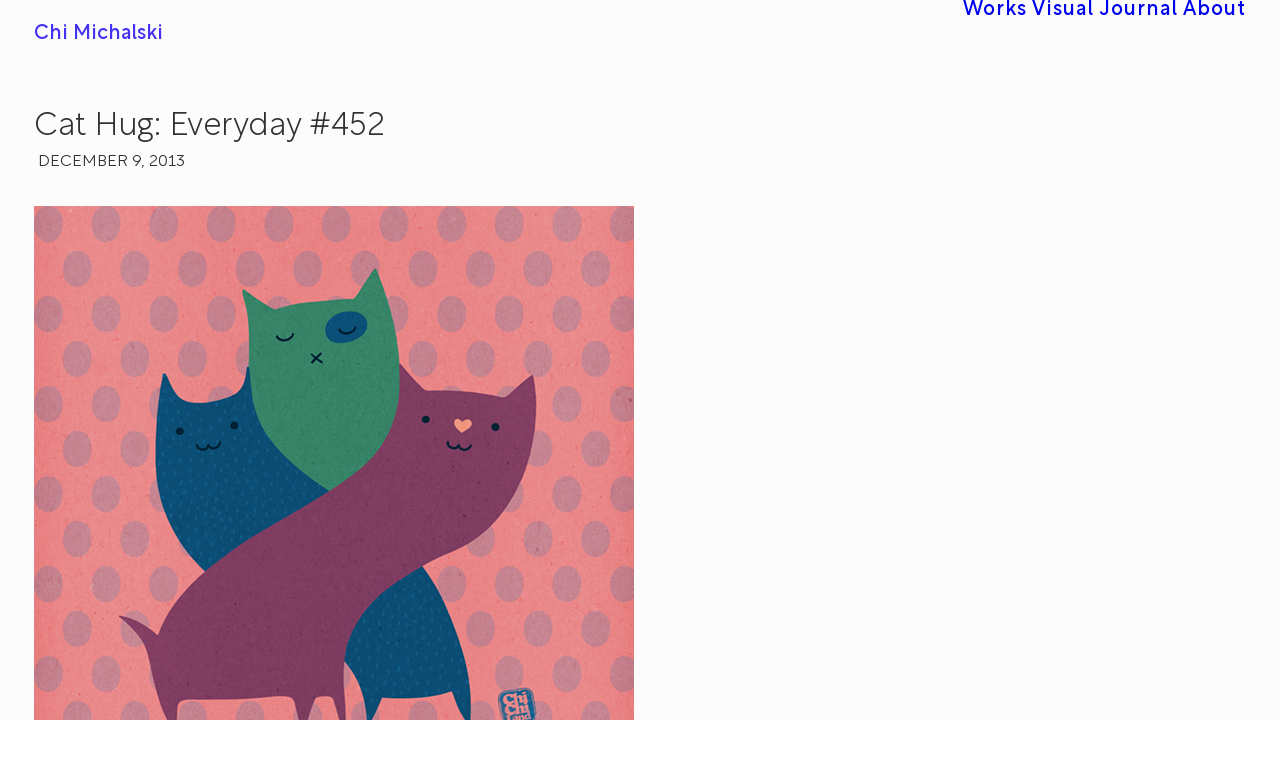

--- FILE ---
content_type: text/html; charset=UTF-8
request_url: https://chichiland.com/2013/12/cat-hug-everyday-452/
body_size: 9202
content:
<!DOCTYPE html>
<html class="no-touch" lang="en-US" xmlns="http://www.w3.org/1999/xhtml">
<head>
<meta http-equiv="Content-Type" content="text/html; charset=UTF-8">
<meta name="viewport" content="width=device-width, initial-scale=1">
<link rel="profile" href="https://gmpg.org/xfn/11">
<link rel="pingback" href="https://chichiland.com/xmlrpc.php">
<meta name='robots' content='index, follow, max-image-preview:large, max-snippet:-1, max-video-preview:-1' />

	<!-- This site is optimized with the Yoast SEO plugin v26.8 - https://yoast.com/product/yoast-seo-wordpress/ -->
	<title>Cat Hug: Everyday #452 - Chi Michalski</title>
	<link rel="canonical" href="https://chichiland.com/2013/12/cat-hug-everyday-452/" />
	<meta property="og:locale" content="en_US" />
	<meta property="og:type" content="article" />
	<meta property="og:title" content="Cat Hug: Everyday #452 - Chi Michalski" />
	<meta property="og:url" content="https://chichiland.com/2013/12/cat-hug-everyday-452/" />
	<meta property="og:site_name" content="Chi Michalski" />
	<meta property="article:publisher" content="https://www.facebook.com/chichilandeveryday" />
	<meta property="article:published_time" content="2013-12-09T21:49:33+00:00" />
	<meta property="article:modified_time" content="2016-04-18T02:12:22+00:00" />
	<meta property="og:image" content="https://chichiland.com/wp-content/uploads/2014/07/2013-12-09_CatHug_SMALL.jpg" />
	<meta property="og:image:width" content="600" />
	<meta property="og:image:height" content="600" />
	<meta property="og:image:type" content="image/jpeg" />
	<meta name="author" content="admin" />
	<meta name="twitter:card" content="summary_large_image" />
	<meta name="twitter:label1" content="Written by" />
	<meta name="twitter:data1" content="admin" />
	<script type="application/ld+json" class="yoast-schema-graph">{"@context":"https://schema.org","@graph":[{"@type":"Article","@id":"https://chichiland.com/2013/12/cat-hug-everyday-452/#article","isPartOf":{"@id":"https://chichiland.com/2013/12/cat-hug-everyday-452/"},"author":{"name":"admin","@id":"https://chichiland.com/#/schema/person/14bcb066e5dc3bd94edc9d4a02c8a136"},"headline":"Cat Hug: Everyday #452","datePublished":"2013-12-09T21:49:33+00:00","dateModified":"2016-04-18T02:12:22+00:00","mainEntityOfPage":{"@id":"https://chichiland.com/2013/12/cat-hug-everyday-452/"},"wordCount":39,"commentCount":0,"image":{"@id":"https://chichiland.com/2013/12/cat-hug-everyday-452/#primaryimage"},"thumbnailUrl":"https://chichiland.com/wp-content/uploads/2014/07/2013-12-09_CatHug_SMALL.jpg","keywords":["pattern","purple","pink","love","dots","friends","hug","trio","cats","three","twist"],"articleSection":["Everyday Project","Cat Week"],"inLanguage":"en-US","potentialAction":[{"@type":"CommentAction","name":"Comment","target":["https://chichiland.com/2013/12/cat-hug-everyday-452/#respond"]}]},{"@type":"WebPage","@id":"https://chichiland.com/2013/12/cat-hug-everyday-452/","url":"https://chichiland.com/2013/12/cat-hug-everyday-452/","name":"Cat Hug: Everyday #452 - Chi Michalski","isPartOf":{"@id":"https://chichiland.com/#website"},"primaryImageOfPage":{"@id":"https://chichiland.com/2013/12/cat-hug-everyday-452/#primaryimage"},"image":{"@id":"https://chichiland.com/2013/12/cat-hug-everyday-452/#primaryimage"},"thumbnailUrl":"https://chichiland.com/wp-content/uploads/2014/07/2013-12-09_CatHug_SMALL.jpg","datePublished":"2013-12-09T21:49:33+00:00","dateModified":"2016-04-18T02:12:22+00:00","author":{"@id":"https://chichiland.com/#/schema/person/14bcb066e5dc3bd94edc9d4a02c8a136"},"breadcrumb":{"@id":"https://chichiland.com/2013/12/cat-hug-everyday-452/#breadcrumb"},"inLanguage":"en-US","potentialAction":[{"@type":"ReadAction","target":["https://chichiland.com/2013/12/cat-hug-everyday-452/"]}]},{"@type":"ImageObject","inLanguage":"en-US","@id":"https://chichiland.com/2013/12/cat-hug-everyday-452/#primaryimage","url":"https://chichiland.com/wp-content/uploads/2014/07/2013-12-09_CatHug_SMALL.jpg","contentUrl":"https://chichiland.com/wp-content/uploads/2014/07/2013-12-09_CatHug_SMALL.jpg","width":600,"height":600},{"@type":"BreadcrumbList","@id":"https://chichiland.com/2013/12/cat-hug-everyday-452/#breadcrumb","itemListElement":[{"@type":"ListItem","position":1,"name":"Home","item":"https://chichiland.com/"},{"@type":"ListItem","position":2,"name":"Cat Hug: Everyday #452"}]},{"@type":"WebSite","@id":"https://chichiland.com/#website","url":"https://chichiland.com/","name":"Chi Michalski","description":"Art &amp; Times of Chi","potentialAction":[{"@type":"SearchAction","target":{"@type":"EntryPoint","urlTemplate":"https://chichiland.com/?s={search_term_string}"},"query-input":{"@type":"PropertyValueSpecification","valueRequired":true,"valueName":"search_term_string"}}],"inLanguage":"en-US"},{"@type":"Person","@id":"https://chichiland.com/#/schema/person/14bcb066e5dc3bd94edc9d4a02c8a136","name":"admin","image":{"@type":"ImageObject","inLanguage":"en-US","@id":"https://chichiland.com/#/schema/person/image/","url":"https://secure.gravatar.com/avatar/a3b5b609097931857e8a910e48f382a8052668f5a18bb7612b6878ecb661afc8?s=96&d=mm&r=pg","contentUrl":"https://secure.gravatar.com/avatar/a3b5b609097931857e8a910e48f382a8052668f5a18bb7612b6878ecb661afc8?s=96&d=mm&r=pg","caption":"admin"},"sameAs":["http://qubahq.com/"]}]}</script>
	<!-- / Yoast SEO plugin. -->


<link rel="alternate" type="application/rss+xml" title="Chi Michalski &raquo; Feed" href="https://chichiland.com/feed/" />
<link rel="alternate" type="application/rss+xml" title="Chi Michalski &raquo; Comments Feed" href="https://chichiland.com/comments/feed/" />
<link rel="alternate" type="application/rss+xml" title="Chi Michalski &raquo; Cat Hug: Everyday #452 Comments Feed" href="https://chichiland.com/2013/12/cat-hug-everyday-452/feed/" />
<style id='wp-img-auto-sizes-contain-inline-css' type='text/css'>
img:is([sizes=auto i],[sizes^="auto," i]){contain-intrinsic-size:3000px 1500px}
/*# sourceURL=wp-img-auto-sizes-contain-inline-css */
</style>
<style id='classic-theme-styles-inline-css' type='text/css'>
/*! This file is auto-generated */
.wp-block-button__link{color:#fff;background-color:#32373c;border-radius:9999px;box-shadow:none;text-decoration:none;padding:calc(.667em + 2px) calc(1.333em + 2px);font-size:1.125em}.wp-block-file__button{background:#32373c;color:#fff;text-decoration:none}
/*# sourceURL=/wp-includes/css/classic-themes.min.css */
</style>
<link rel='stylesheet' id='uncode-style-css' href='https://chichiland.com/wp-content/themes/uncode/library/css/style-core.css?ver=796024898' type='text/css' media='all' />
<style id='uncode-style-inline-css' type='text/css'>

@media (min-width: 960px) { 
		.limit-width { max-width: 1440px; margin: auto;}
		.menu-container:not(.grid-filters) .menu-horizontal ul.menu-smart .megamenu-block-wrapper > .vc_row[data-parent="true"].limit-width:not(.row-parent-limit) { max-width: calc(1440px - 72px); }
		}
#changer-back-color { transition: background-color 1000ms cubic-bezier(0.25, 1, 0.5, 1) !important; } #changer-back-color > div { transition: opacity 1000ms cubic-bezier(0.25, 1, 0.5, 1) !important; } body.bg-changer-init.disable-hover .main-wrapper .style-light,  body.bg-changer-init.disable-hover .main-wrapper .style-light h1,  body.bg-changer-init.disable-hover .main-wrapper .style-light h2, body.bg-changer-init.disable-hover .main-wrapper .style-light h3, body.bg-changer-init.disable-hover .main-wrapper .style-light h4, body.bg-changer-init.disable-hover .main-wrapper .style-light h5, body.bg-changer-init.disable-hover .main-wrapper .style-light h6, body.bg-changer-init.disable-hover .main-wrapper .style-light a, body.bg-changer-init.disable-hover .main-wrapper .style-dark, body.bg-changer-init.disable-hover .main-wrapper .style-dark h1, body.bg-changer-init.disable-hover .main-wrapper .style-dark h2, body.bg-changer-init.disable-hover .main-wrapper .style-dark h3, body.bg-changer-init.disable-hover .main-wrapper .style-dark h4, body.bg-changer-init.disable-hover .main-wrapper .style-dark h5, body.bg-changer-init.disable-hover .main-wrapper .style-dark h6, body.bg-changer-init.disable-hover .main-wrapper .style-dark a { transition: color 1000ms cubic-bezier(0.25, 1, 0.5, 1) !important; }
/*# sourceURL=uncode-style-inline-css */
</style>
<link rel='stylesheet' id='lenis-scroll-style-css' href='https://chichiland.com/wp-content/themes/uncode/library/css/style-lenis.css?ver=all' type='text/css' media='all' />
<link rel='stylesheet' id='uncode-style-iconbox-css' href='https://chichiland.com/wp-content/themes/uncode/library/css/style-iconbox.css?ver=all' type='text/css' media='all' />
<link rel='stylesheet' id='uncode-style-utils-css' href='https://chichiland.com/wp-content/themes/uncode/library/css/style-utils.css?ver=all' type='text/css' media='all' />
<link rel='stylesheet' id='uncode-icons-css' href='https://chichiland.com/wp-content/themes/uncode/library/css/uncode-icons.css?ver=796024898' type='text/css' media='all' />
<link rel='stylesheet' id='uncode-custom-style-css' href='https://chichiland.com/wp-content/themes/uncode/library/css/style-custom.css?ver=796024898' type='text/css' media='all' />
<style id='uncode-custom-style-inline-css' type='text/css'>
body {font-weight:350;}#menu-main-menu a,#main-logo .text-logo {font-size:clamp(1.25rem, 1.25vw, 1.5rem) !important;font-weight:425;}.site-footer .footer-last {font-size:0.8em !important;}.site-footer .footer-last:not(.footer-center) .social-icon i, .uncode-vc-social:not(.icons-lead) .social-icon i {font-size:1.8em;}#colophon .row-parent {padding-top:0.5rem !important;padding-bottom:0.5rem !important;}@media (max-width:959px) {footer .footer-last {padding-top:0px;padding-bottom:0px;}}.menu-sidebar p, .site-footer div, .site-footer a {color:#4431F1;}.row-navigation {margin:36px 0px 0px 0px !important;}.row-navigation .row-parent { padding:18px !important;}.post-navigation { padding-bottom:0px !important; }.btn {padding:1rem 3rem !important;}.footer-scroll-circle .scroll-top i.btn-default {color:#ffffff !important;background-color:#f970cc !important;border-color:#f970cc !important;}.footer-scroll-top {right:32px;}@media (min-width:960px) {.footer-scroll-top.footer-scroll-higher {bottom:80px;}}@media (max-width:959px) {.footer-scroll-top.footer-scroll-higher {bottom:32px;}}.post-info {font-size:clamp(1rem, 0.75vw, 1.125rem) !important;margin-top:8px;padding-left:4px;}#chichiland-cta #shorty-zaggy .single-wrapper {max-width:calc(clamp(2.8125rem, 3vw, 4.125rem)*7) !important;}@media (min-width:960px) {.no-gutter .tmb-iso-w10 {width:20% !important;}.tmb > .t-inside {width:100%;width:calc(100% + 1px);}}@media (min-width:960px) {#logo-container-mobile {padding:clamp(1.5rem, 1.56vw, 2.5rem) 0px !important;}}@media (min-width:960px) {.menu-accordion .menu-smart a {padding:16px 42px 16px 42px;line-height:1.4em;}.vmenu-container .navbar-social ul {padding:36px 42px 0px 42px;}.vmenu-footer {padding:21px 42px 18px 42px;}}.header-content-inner .category-info { display:none !important; }.header-wrapper .header-content-inner {padding-top:40px !important;padding-bottom:36px !important;}@media (min-width:960px) {.isotope-footer .limit-width { margin-left:auto;max-width:500px;}}.row-navigation {outline-width:0px;outline-style:none !important;}.post-wrapper .post-footer {border-top-width:0px;border-top-style:none !important;}.post-info .author-info {visibility:hidden;}#chichiland_search_result_listing_module .t-entry-meta { display:none !important; }#chichiland_search_result_listing_module .t-entry-excerpt { display:none !important; }.intro-100-2020, .intro-100-2020 strong {color:#000;}.intro-100-2020 a { font-weight:600 !important; color:#fe5f46 !important;}#gallery-720156 {background:#eac7b3;}#gallery-yhtgyhtg {background:#f0ca9d;}#gallery-985h43s {background:#e0b4a7;}#gallery--79ytt {background:#f5cbc6;}#gallery--uyfedw823 {background:#eabd90;}#gallery--yrfe {background:#e8bbab;}#gallery--n908y {background:#fbd0bb;}#gallery--fdklj {background:#f1c8b7;}#gallery--hgfdhg {background:#efccb4;}#gallery--6rt5f {background:#ebd7c1;}#gallery--dsvczjfdsvkj {background:#edd3c2;}#gallery--kudqu3 {background:#f2d2ec;}#gallery--khgf7523 {background:#f1cfc0;}@media (min-width:960px) {article .limit-width {max-width:1440px;}}.cozybox-credits, .cozybox-credits strong,.cozybox-credits a {color:#ffffff !important;}body.textual-accent-color .post-content > div.cozybox-credits p:not(.entry-small):not(.panel-title):not(.t-entry-member-social) a:not(.btn) {color:#ffffff !important;}#credits-my-neighborhood a { font-weight:600 !important; color:#FFADD6 !important;}.menu-bloginfo h3 {font-size:clamp(1rem, 0.75vw, 1.5rem) !important;padding:1rem;}.col-lg-0 {width:100%; !important;}
/*# sourceURL=uncode-custom-style-inline-css */
</style>
<script type="text/javascript" id="uncode-init-js-extra">
/* <![CDATA[ */
var SiteParameters = {"days":"days","hours":"hours","minutes":"minutes","seconds":"seconds","constant_scroll":"on","scroll_speed":"9","parallax_factor":"0.25","loading":"Loading\u2026","slide_name":"slide","slide_footer":"footer","ajax_url":"https://chichiland.com/wp-admin/admin-ajax.php","nonce_adaptive_images":"3ddb87f2b7","nonce_srcset_async":"a38df3f469","enable_debug":"","block_mobile_videos":"","is_frontend_editor":"","main_width":["1440","px"],"mobile_parallax_allowed":"","listen_for_screen_update":"1","wireframes_plugin_active":"","sticky_elements":"off","resize_quality":"95","register_metadata":"1","bg_changer_time":"1000","update_wc_fragments":"1","optimize_shortpixel_image":"","menu_mobile_offcanvas_gap":"45","custom_cursor_selector":"[href], .trigger-overlay, .owl-next, .owl-prev, .owl-dot, input[type=\"submit\"], input[type=\"checkbox\"], button[type=\"submit\"], a[class^=\"ilightbox\"], .ilightbox-thumbnail, .ilightbox-prev, .ilightbox-next, .overlay-close, .unmodal-close, .qty-inset \u003E span, .share-button li, .uncode-post-titles .tmb.tmb-click-area, .btn-link, .tmb-click-row .t-inside, .lg-outer button, .lg-thumb img, a[data-lbox], .uncode-close-offcanvas-overlay, .uncode-nav-next, .uncode-nav-prev, .uncode-nav-index","mobile_parallax_animation":"","lbox_enhanced":"","native_media_player":"","vimeoPlayerParams":"?autoplay=0","ajax_filter_key_search":"key","ajax_filter_key_unfilter":"unfilter","index_pagination_disable_scroll":"","index_pagination_scroll_to":"","uncode_wc_popup_cart_qty":"","disable_hover_hack":"","uncode_nocookie":"","menuHideOnClick":"1","menuShowOnClick":"","smoothScroll":"off","smoothScrollDisableHover":"","smoothScrollQuery":"960","uncode_force_onepage_dots":"","uncode_smooth_scroll_safe":"","uncode_lb_add_galleries":", .gallery","uncode_lb_add_items":", .gallery .gallery-item a","uncode_prev_label":"Previous","uncode_next_label":"Next","uncode_slide_label":"Slide","uncode_share_label":"Share on %","uncode_has_ligatures":"","uncode_is_accessible":"","uncode_carousel_itemSelector":"*:not(.hidden)","uncode_limit_width":"1440px"};
//# sourceURL=uncode-init-js-extra
/* ]]> */
</script>
<script type="text/javascript" src="https://chichiland.com/wp-content/themes/uncode/library/js/init.js?ver=796024898" id="uncode-init-js"></script>
<script></script><link rel="https://api.w.org/" href="https://chichiland.com/wp-json/" /><link rel="alternate" title="JSON" type="application/json" href="https://chichiland.com/wp-json/wp/v2/posts/970" /><link rel="EditURI" type="application/rsd+xml" title="RSD" href="https://chichiland.com/xmlrpc.php?rsd" />
<meta name="generator" content="WordPress 6.9" />
<link rel='shortlink' href='https://chichiland.com/?p=970' />
<script type='text/javascript' src='//use.typekit.com/cyh3fcx.js'></script>
<script type='text/javascript'>try{Typekit.load();}catch(e){}</script>
<style type="text/css">.recentcomments a{display:inline !important;padding:0 !important;margin:0 !important;}</style><link rel="icon" href="https://chichiland.com/wp-content/uploads/2025/01/cropped-ChiChiLand-2025-Logo-1024px-32x32.webp" sizes="32x32" />
<link rel="icon" href="https://chichiland.com/wp-content/uploads/2025/01/cropped-ChiChiLand-2025-Logo-1024px-192x192.webp" sizes="192x192" />
<link rel="apple-touch-icon" href="https://chichiland.com/wp-content/uploads/2025/01/cropped-ChiChiLand-2025-Logo-1024px-180x180.webp" />
<meta name="msapplication-TileImage" content="https://chichiland.com/wp-content/uploads/2025/01/cropped-ChiChiLand-2025-Logo-1024px-270x270.webp" />
<noscript><style> .wpb_animate_when_almost_visible { opacity: 1; }</style></noscript><style id='global-styles-inline-css' type='text/css'>
:root{--wp--preset--aspect-ratio--square: 1;--wp--preset--aspect-ratio--4-3: 4/3;--wp--preset--aspect-ratio--3-4: 3/4;--wp--preset--aspect-ratio--3-2: 3/2;--wp--preset--aspect-ratio--2-3: 2/3;--wp--preset--aspect-ratio--16-9: 16/9;--wp--preset--aspect-ratio--9-16: 9/16;--wp--preset--color--black: #000000;--wp--preset--color--cyan-bluish-gray: #abb8c3;--wp--preset--color--white: #ffffff;--wp--preset--color--pale-pink: #f78da7;--wp--preset--color--vivid-red: #cf2e2e;--wp--preset--color--luminous-vivid-orange: #ff6900;--wp--preset--color--luminous-vivid-amber: #fcb900;--wp--preset--color--light-green-cyan: #7bdcb5;--wp--preset--color--vivid-green-cyan: #00d084;--wp--preset--color--pale-cyan-blue: #8ed1fc;--wp--preset--color--vivid-cyan-blue: #0693e3;--wp--preset--color--vivid-purple: #9b51e0;--wp--preset--gradient--vivid-cyan-blue-to-vivid-purple: linear-gradient(135deg,rgb(6,147,227) 0%,rgb(155,81,224) 100%);--wp--preset--gradient--light-green-cyan-to-vivid-green-cyan: linear-gradient(135deg,rgb(122,220,180) 0%,rgb(0,208,130) 100%);--wp--preset--gradient--luminous-vivid-amber-to-luminous-vivid-orange: linear-gradient(135deg,rgb(252,185,0) 0%,rgb(255,105,0) 100%);--wp--preset--gradient--luminous-vivid-orange-to-vivid-red: linear-gradient(135deg,rgb(255,105,0) 0%,rgb(207,46,46) 100%);--wp--preset--gradient--very-light-gray-to-cyan-bluish-gray: linear-gradient(135deg,rgb(238,238,238) 0%,rgb(169,184,195) 100%);--wp--preset--gradient--cool-to-warm-spectrum: linear-gradient(135deg,rgb(74,234,220) 0%,rgb(151,120,209) 20%,rgb(207,42,186) 40%,rgb(238,44,130) 60%,rgb(251,105,98) 80%,rgb(254,248,76) 100%);--wp--preset--gradient--blush-light-purple: linear-gradient(135deg,rgb(255,206,236) 0%,rgb(152,150,240) 100%);--wp--preset--gradient--blush-bordeaux: linear-gradient(135deg,rgb(254,205,165) 0%,rgb(254,45,45) 50%,rgb(107,0,62) 100%);--wp--preset--gradient--luminous-dusk: linear-gradient(135deg,rgb(255,203,112) 0%,rgb(199,81,192) 50%,rgb(65,88,208) 100%);--wp--preset--gradient--pale-ocean: linear-gradient(135deg,rgb(255,245,203) 0%,rgb(182,227,212) 50%,rgb(51,167,181) 100%);--wp--preset--gradient--electric-grass: linear-gradient(135deg,rgb(202,248,128) 0%,rgb(113,206,126) 100%);--wp--preset--gradient--midnight: linear-gradient(135deg,rgb(2,3,129) 0%,rgb(40,116,252) 100%);--wp--preset--font-size--small: 13px;--wp--preset--font-size--medium: 20px;--wp--preset--font-size--large: 36px;--wp--preset--font-size--x-large: 42px;--wp--preset--spacing--20: 0.44rem;--wp--preset--spacing--30: 0.67rem;--wp--preset--spacing--40: 1rem;--wp--preset--spacing--50: 1.5rem;--wp--preset--spacing--60: 2.25rem;--wp--preset--spacing--70: 3.38rem;--wp--preset--spacing--80: 5.06rem;--wp--preset--shadow--natural: 6px 6px 9px rgba(0, 0, 0, 0.2);--wp--preset--shadow--deep: 12px 12px 50px rgba(0, 0, 0, 0.4);--wp--preset--shadow--sharp: 6px 6px 0px rgba(0, 0, 0, 0.2);--wp--preset--shadow--outlined: 6px 6px 0px -3px rgb(255, 255, 255), 6px 6px rgb(0, 0, 0);--wp--preset--shadow--crisp: 6px 6px 0px rgb(0, 0, 0);}:where(.is-layout-flex){gap: 0.5em;}:where(.is-layout-grid){gap: 0.5em;}body .is-layout-flex{display: flex;}.is-layout-flex{flex-wrap: wrap;align-items: center;}.is-layout-flex > :is(*, div){margin: 0;}body .is-layout-grid{display: grid;}.is-layout-grid > :is(*, div){margin: 0;}:where(.wp-block-columns.is-layout-flex){gap: 2em;}:where(.wp-block-columns.is-layout-grid){gap: 2em;}:where(.wp-block-post-template.is-layout-flex){gap: 1.25em;}:where(.wp-block-post-template.is-layout-grid){gap: 1.25em;}.has-black-color{color: var(--wp--preset--color--black) !important;}.has-cyan-bluish-gray-color{color: var(--wp--preset--color--cyan-bluish-gray) !important;}.has-white-color{color: var(--wp--preset--color--white) !important;}.has-pale-pink-color{color: var(--wp--preset--color--pale-pink) !important;}.has-vivid-red-color{color: var(--wp--preset--color--vivid-red) !important;}.has-luminous-vivid-orange-color{color: var(--wp--preset--color--luminous-vivid-orange) !important;}.has-luminous-vivid-amber-color{color: var(--wp--preset--color--luminous-vivid-amber) !important;}.has-light-green-cyan-color{color: var(--wp--preset--color--light-green-cyan) !important;}.has-vivid-green-cyan-color{color: var(--wp--preset--color--vivid-green-cyan) !important;}.has-pale-cyan-blue-color{color: var(--wp--preset--color--pale-cyan-blue) !important;}.has-vivid-cyan-blue-color{color: var(--wp--preset--color--vivid-cyan-blue) !important;}.has-vivid-purple-color{color: var(--wp--preset--color--vivid-purple) !important;}.has-black-background-color{background-color: var(--wp--preset--color--black) !important;}.has-cyan-bluish-gray-background-color{background-color: var(--wp--preset--color--cyan-bluish-gray) !important;}.has-white-background-color{background-color: var(--wp--preset--color--white) !important;}.has-pale-pink-background-color{background-color: var(--wp--preset--color--pale-pink) !important;}.has-vivid-red-background-color{background-color: var(--wp--preset--color--vivid-red) !important;}.has-luminous-vivid-orange-background-color{background-color: var(--wp--preset--color--luminous-vivid-orange) !important;}.has-luminous-vivid-amber-background-color{background-color: var(--wp--preset--color--luminous-vivid-amber) !important;}.has-light-green-cyan-background-color{background-color: var(--wp--preset--color--light-green-cyan) !important;}.has-vivid-green-cyan-background-color{background-color: var(--wp--preset--color--vivid-green-cyan) !important;}.has-pale-cyan-blue-background-color{background-color: var(--wp--preset--color--pale-cyan-blue) !important;}.has-vivid-cyan-blue-background-color{background-color: var(--wp--preset--color--vivid-cyan-blue) !important;}.has-vivid-purple-background-color{background-color: var(--wp--preset--color--vivid-purple) !important;}.has-black-border-color{border-color: var(--wp--preset--color--black) !important;}.has-cyan-bluish-gray-border-color{border-color: var(--wp--preset--color--cyan-bluish-gray) !important;}.has-white-border-color{border-color: var(--wp--preset--color--white) !important;}.has-pale-pink-border-color{border-color: var(--wp--preset--color--pale-pink) !important;}.has-vivid-red-border-color{border-color: var(--wp--preset--color--vivid-red) !important;}.has-luminous-vivid-orange-border-color{border-color: var(--wp--preset--color--luminous-vivid-orange) !important;}.has-luminous-vivid-amber-border-color{border-color: var(--wp--preset--color--luminous-vivid-amber) !important;}.has-light-green-cyan-border-color{border-color: var(--wp--preset--color--light-green-cyan) !important;}.has-vivid-green-cyan-border-color{border-color: var(--wp--preset--color--vivid-green-cyan) !important;}.has-pale-cyan-blue-border-color{border-color: var(--wp--preset--color--pale-cyan-blue) !important;}.has-vivid-cyan-blue-border-color{border-color: var(--wp--preset--color--vivid-cyan-blue) !important;}.has-vivid-purple-border-color{border-color: var(--wp--preset--color--vivid-purple) !important;}.has-vivid-cyan-blue-to-vivid-purple-gradient-background{background: var(--wp--preset--gradient--vivid-cyan-blue-to-vivid-purple) !important;}.has-light-green-cyan-to-vivid-green-cyan-gradient-background{background: var(--wp--preset--gradient--light-green-cyan-to-vivid-green-cyan) !important;}.has-luminous-vivid-amber-to-luminous-vivid-orange-gradient-background{background: var(--wp--preset--gradient--luminous-vivid-amber-to-luminous-vivid-orange) !important;}.has-luminous-vivid-orange-to-vivid-red-gradient-background{background: var(--wp--preset--gradient--luminous-vivid-orange-to-vivid-red) !important;}.has-very-light-gray-to-cyan-bluish-gray-gradient-background{background: var(--wp--preset--gradient--very-light-gray-to-cyan-bluish-gray) !important;}.has-cool-to-warm-spectrum-gradient-background{background: var(--wp--preset--gradient--cool-to-warm-spectrum) !important;}.has-blush-light-purple-gradient-background{background: var(--wp--preset--gradient--blush-light-purple) !important;}.has-blush-bordeaux-gradient-background{background: var(--wp--preset--gradient--blush-bordeaux) !important;}.has-luminous-dusk-gradient-background{background: var(--wp--preset--gradient--luminous-dusk) !important;}.has-pale-ocean-gradient-background{background: var(--wp--preset--gradient--pale-ocean) !important;}.has-electric-grass-gradient-background{background: var(--wp--preset--gradient--electric-grass) !important;}.has-midnight-gradient-background{background: var(--wp--preset--gradient--midnight) !important;}.has-small-font-size{font-size: var(--wp--preset--font-size--small) !important;}.has-medium-font-size{font-size: var(--wp--preset--font-size--medium) !important;}.has-large-font-size{font-size: var(--wp--preset--font-size--large) !important;}.has-x-large-font-size{font-size: var(--wp--preset--font-size--x-large) !important;}
/*# sourceURL=global-styles-inline-css */
</style>
</head>
<body data-rsssl=1 class="wp-singular post-template-default single single-post postid-970 single-format-standard wp-theme-uncode group-blog hormenu-position-left megamenu-full-submenu hmenu hmenu-position-right header-full-width main-center-align textual-accent-color menu-mobile-default mobile-parallax-not-allowed ilb-no-bounce unreg qw-body-scroll-disabled no-qty-fx wpb-js-composer js-comp-ver-8.7.1.2 vc_responsive" data-border="0">

			<div id="vh_layout_help"></div><div class="body-borders" data-border="0"><div class="top-border body-border-shadow"></div><div class="right-border body-border-shadow"></div><div class="bottom-border body-border-shadow"></div><div class="left-border body-border-shadow"></div><div class="top-border style-light-bg"></div><div class="right-border style-light-bg"></div><div class="bottom-border style-light-bg"></div><div class="left-border style-light-bg"></div></div>	<div class="box-wrapper">
		<div class="box-container">
		<script type="text/javascript" id="initBox">UNCODE.initBox();</script>
		<div class="menu-wrapper menu-no-arrows">
													
													<header id="masthead" class="navbar menu-primary menu-light submenu-light menu-transparent menu-add-padding style-light-original single-h-padding menu-absolute menu-with-logo">
														<div class="menu-container style-color-104270-bg menu-no-borders" role="navigation">
															<div class="row-menu">
																<div class="row-menu-inner">
																	<div id="logo-container-mobile" class="col-lg-0 logo-container middle">
																		<div id="main-logo" class="navbar-header style-light">
																			<a href="https://chichiland.com/" class="navbar-brand" data-minheight="20" aria-label="Chi Michalski"><h2 class="text-logo h3 logo-skinnable main-logo" data-maxheight="20" style="font-size:20px;">Chi Michalski</h2></a>
																		</div>
																		<div class="mmb-container"><div class="mobile-additional-icons"></div><div class="mobile-menu-button mobile-menu-button-light lines-button" aria-label="Toggle menu" role="button" tabindex="0"><span class="lines"><span></span></span></div></div>
																	</div>
																	<div class="col-lg-12 main-menu-container middle">
																		<div class="menu-horizontal ">
																			<div class="menu-horizontal-inner">
																				<div class="nav navbar-nav navbar-main navbar-nav-last"><ul id="menu-main-menu" class="menu-primary-inner menu-smart sm" role="menu"><li role="menuitem"  id="menu-item-21" class="menu-item menu-item-type-post_type menu-item-object-page menu-item-home depth-0 menu-item-21 menu-item-link"><a title="Latest &#038; selected works" href="https://chichiland.com/">Works<i class="fa fa-angle-right fa-dropdown"></i></a></li>
<li role="menuitem"  id="menu-item-3833" class="menu-item menu-item-type-post_type menu-item-object-page current_page_parent depth-0 menu-item-3833 menu-item-link"><a href="https://chichiland.com/journal/">Visual Journal<i class="fa fa-angle-right fa-dropdown"></i></a></li>
<li role="menuitem"  id="menu-item-24133" class="menu-item menu-item-type-post_type menu-item-object-page depth-0 menu-item-24133 menu-item-link"><a title="About" href="https://chichiland.com/about/">About<i class="fa fa-angle-right fa-dropdown"></i></a></li>
</ul></div><div class="uncode-close-offcanvas-mobile lines-button close navbar-mobile-el"><span class="lines"></span></div></div>
						
																		</div>
																	</div>
																</div>
															</div></div>
													</header>
												</div>			<script type="text/javascript" id="fixMenuHeight">UNCODE.fixMenuHeight();</script>
						<div class="main-wrapper">
				<div class="main-container">
					<div class="page-wrapper" role="main">
						<div class="sections-container" id="sections-container">
<div id="page-header"><div class="header-basic style-light">
													<div class="background-element header-wrapper style-color-104270-bg header-only-text" data-height="5" style="min-height: 50px;">
													<div class="header-main-container limit-width">
															<div class="header-content header-left header-top header-align-left">
																<div class="header-content-inner" >
																	<h1 class="header-title fontsize-121960"><span>Cat Hug: Everyday #452</span></h1><div class="post-info"><div class="date-info">December 9, 2013</div><div class="category-info"><span>|</span>In <a href="https://chichiland.com/category/everyday-project/" title="View all posts in Everyday Project">Everyday Project</a>, <a href="https://chichiland.com/category/everyday-project/cat-week/" title="View all posts in Cat Week">Cat Week</a></div><div class="author-info"><span>|</span>By <a href="https://chichiland.com/author/admin/">admin</a></div></div>
																</div>
															</div>
														</div></div>
												</div></div><script type="text/javascript">UNCODE.initHeader();</script><article id="post-970" class="page-body style-light-bg post-970 post type-post status-publish format-standard has-post-thumbnail hentry category-everyday-project category-cat-week tag-pattern-1 tag-purple tag-pink tag-love tag-dots tag-friends tag-hug tag-trio tag-cats tag-three tag-twist">
          <div class="post-wrapper">
          	<div class="post-body"><div class="post-content un-no-sidebar-layout"><div data-parent="true" class="vc_row row-container" id="row-unique-0"><div class="row no-top-padding double-bottom-padding single-h-padding limit-width row-parent"><div class="wpb_row row-inner"><div class="wpb_column pos-top pos-center align_left column_parent col-lg-12 single-internal-gutter"><div class="uncol style-light"  ><div class="uncoltable"><div class="uncell no-block-padding" ><div class="uncont" ><div class="uncode_text_column" ><p><img fetchpriority="high" decoding="async" class="alignnone size-full wp-image-971" src="https://chichiland.com/wp-content/uploads/2014/07/2013-12-09_CatHug_SMALL.jpg" alt="2013-12-09_CatHug_SMALL" width="600" height="600" srcset="https://chichiland.com/wp-content/uploads/2014/07/2013-12-09_CatHug_SMALL.jpg 600w, https://chichiland.com/wp-content/uploads/2014/07/2013-12-09_CatHug_SMALL-300x300.jpg 300w, https://chichiland.com/wp-content/uploads/2014/07/2013-12-09_CatHug_SMALL-100x100.jpg 100w, https://chichiland.com/wp-content/uploads/2014/07/2013-12-09_CatHug_SMALL-150x150.jpg 150w, https://chichiland.com/wp-content/uploads/2014/07/2013-12-09_CatHug_SMALL-50x50.jpg 50w" sizes="(max-width: 600px) 100vw, 600px" /></p>
<p>Hello Cat Week!</p>
</div></div></div></div></div></div><script id="script-row-unique-0" data-row="script-row-unique-0" type="text/javascript" class="vc_controls">UNCODE.initRow(document.getElementById("row-unique-0"));</script></div></div></div></div></div><div class="row-container row-navigation row-navigation-light">
		  					<div class="row row-parent style-light limit-width">
									<div class="post-navigation">
									<ul class="navigation"><li class="page-prev"><span class="btn-container"><a class="btn btn-link text-default-color btn-icon-left" href="https://chichiland.com/2013/12/cloudy-thoughts-rainy-hair-everyday-451/" rel="prev"><i class="fa fa-angle-left"></i><span>Prev</span></a></span></li><li class="page-next"><span class="btn-container"><a class="btn btn-link text-default-color btn-icon-right" href="https://chichiland.com/2013/12/peek-everyday-453/" rel="next"><span>Next</span><i class="fa fa-angle-right"></i></a></span></li></ul><!-- .navigation -->
							</div><!-- .post-navigation -->
								</div>
							</div>
          </div>
        </article>								</div><!-- sections container -->
							</div><!-- page wrapper -->
												<footer id="colophon" class="site-footer" role="contentinfo">
							<div class="row-container style-color-104270-bg footer-last">
		  					<div class="row row-parent style-light no-top-padding no-h-padding no-bottom-padding">
									<div class="site-info uncell col-lg-6 pos-middle text-left">&copy; 2026 Chi Michalski. All rights reserved</div><!-- site info --><div class="uncell col-lg-6 pos-middle text-right"><div class="social-icon icon-box icon-box-top icon-inline"><a href="https://www.instagram.com/chichiland/" target="_blank"><i class="fa fa-instagram"></i></a></div><div class="social-icon icon-box icon-box-top icon-inline"><a href="https://www.behance.net/chichiland" target="_blank"><i class="fa fa-behance"></i></a></div><div class="social-icon icon-box icon-box-top icon-inline"><a href="https://www.linkedin.com/in/chichiland" target="_blank"><i class="fa fa-linkedin-square"></i></a></div></div>
								</div>
							</div>						</footer>
																	</div><!-- main container -->
				</div><!-- main wrapper -->
							</div><!-- box container -->
					</div><!-- box wrapper -->
		<div class="style-light footer-scroll-top footer-scroll-higher footer-scroll-circle"><a href="#" class="scroll-top" aria-label="Scroll to top"><i class="fa fa-angle-up fa-stack btn-default btn-hover-nobg"></i></a></div>
		
	<script type="speculationrules">
{"prefetch":[{"source":"document","where":{"and":[{"href_matches":"/*"},{"not":{"href_matches":["/wp-*.php","/wp-admin/*","/wp-content/uploads/*","/wp-content/*","/wp-content/plugins/*","/wp-content/themes/uncode/*","/*\\?(.+)"]}},{"not":{"selector_matches":"a[rel~=\"nofollow\"]"}},{"not":{"selector_matches":".no-prefetch, .no-prefetch a"}}]},"eagerness":"conservative"}]}
</script>
<script type="text/javascript">document.addEventListener("DOMContentLoaded", function () {
    const siteInfo = document.querySelector(".site-info");
    if (siteInfo) {
        const currentYear = new Date().getFullYear();
        siteInfo.innerHTML = siteInfo.innerHTML.replace(/© \d{4}/, `© 2004-${currentYear}`);
    }
});
</script><script type="text/html" id="wpb-modifications"> window.wpbCustomElement = 1; </script><script type="text/javascript" src="https://chichiland.com/wp-includes/js/underscore.min.js?ver=1.13.7" id="underscore-js"></script>
<script type="text/javascript" src="https://chichiland.com/wp-content/themes/uncode/library/js/global.js?ver=796024898" id="uncode-global-js"></script>
<script type="text/javascript" src="https://chichiland.com/wp-includes/js/jquery/jquery.min.js?ver=3.7.1" id="jquery-core-js"></script>
<script type="text/javascript" src="https://chichiland.com/wp-content/themes/uncode/library/js/lib/lenis.js?ver=796024898" id="lenis-scroll-js"></script>
<script type="text/javascript" src="https://chichiland.com/wp-content/themes/uncode/library/js/utils.js?ver=796024898" id="uncode-utils-js"></script>
<script type="text/javascript" src="https://chichiland.com/wp-content/themes/uncode/library/js/menuSystem.js?ver=796024898" id="uncode-menuSystem-js"></script>
<script type="text/javascript" src="https://chichiland.com/wp-content/themes/uncode/library/js/disableHoverScroll.js?ver=796024898" id="uncode-disableHoverScroll-js"></script>
<script type="text/javascript" src="https://chichiland.com/wp-content/themes/uncode/library/js/animations.js?ver=796024898" id="uncode-animations-js"></script>
<script type="text/javascript" src="https://chichiland.com/wp-content/themes/uncode/library/js/tapHover.js?ver=796024898" id="uncode-tapHover-js"></script>
<script type="text/javascript" src="https://chichiland.com/wp-content/themes/uncode/library/js/preventDoubleTransition.js?ver=796024898" id="uncode-preventDoubleTransition-js"></script>
<script type="text/javascript" src="https://chichiland.com/wp-content/themes/uncode/library/js/printScreen.js?ver=796024898" id="uncode-printScreen-js"></script>
<script type="text/javascript" src="https://chichiland.com/wp-content/themes/uncode/library/js/lib/jquery.waypoints.js?ver=796024898" id="jquery-waypoints-js"></script>
<script type="text/javascript" src="https://chichiland.com/wp-content/themes/uncode/library/js/lib/jquery.smartmenus.js?ver=796024898" id="jquery-smartmenus-js"></script>
<script type="text/javascript" src="https://chichiland.com/wp-content/themes/uncode/library/js/lib/jquery.easing.js?ver=796024898" id="jquery-easing-js"></script>
<script type="text/javascript" src="https://chichiland.com/wp-content/themes/uncode/library/js/lib/jquery.mousewheel.js?ver=796024898" id="jquery-mousewheel-js"></script>
<script type="text/javascript" src="https://chichiland.com/wp-content/themes/uncode/library/js/lib/jquery.sticky-kit.js?ver=796024898" id="jquery-sticky-kit-js"></script>
<script type="text/javascript" src="https://chichiland.com/wp-content/themes/uncode/library/js/stickyElements.js?ver=796024898" id="uncode-stickyElements-js"></script>
<script type="text/javascript" src="https://chichiland.com/wp-content/themes/uncode/library/js/lib/transition.js?ver=796024898" id="transition-js"></script>
<script type="text/javascript" src="https://chichiland.com/wp-content/themes/uncode/library/js/app-loader.js?ver=796024898" id="uncode-app-js"></script>
<script></script></body>
</html>
